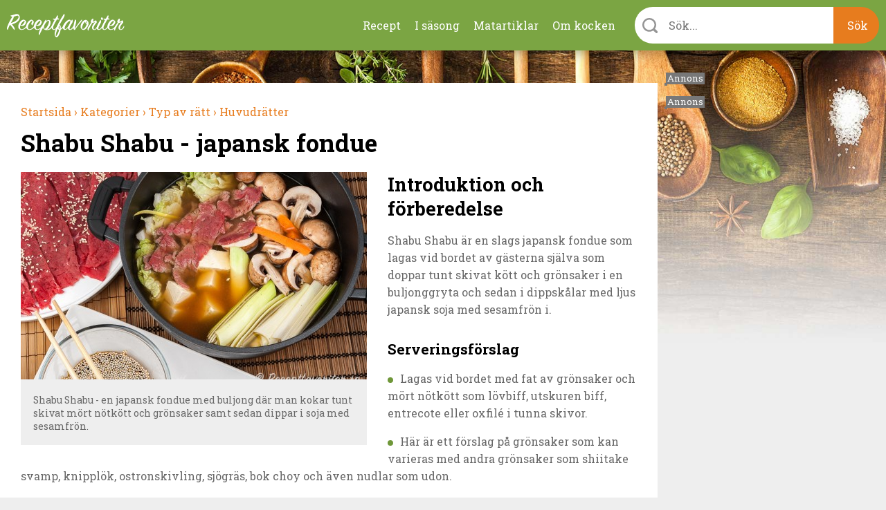

--- FILE ---
content_type: text/html; charset=utf-8
request_url: https://receptfavoriter.se/recept/shabu-shabu-en-slags-japansk-fondue.html
body_size: 13236
content:
<!DOCTYPE html>
<html class="no-js" lang="sv" dir="ltr">

<head>
<link rel="preconnect" href="https://receptfavoriter.se">
<link rel="preconnect" href="https://www.google-analytics.com">
<link rel="preconnect" href="https://fonts.gstatic.com">

  <meta charset="UTF-8"/><meta name=Accept-Language content=sv />
<script type="application/json" class="rf-json">{"ad_spots":{"desktop_mpu_1":{"classes":["desktop","mpu","tablet_portrait","tablet_landscape"],"lazy":"0","code":"\u003Cdiv id=\u0027gt_mpu_480x280\u0027\u003E\r\n  \u003Cscript\u003E\r\n     rf_load_ad(\u0027gt_mpu_480x280\u0027);\r\n  \u003C\/script\u003E\r\n\u003C\/div\u003E"},"desktop_outsider_1":{"classes":["desktop-outsider","desktop"],"lazy":"1","code":"\u003Cdiv id=\u0027gt_tws_1\u0027\u003E\r\n  \u003Cscript\u003E\r\n     rf_load_ad(\u0027gt_tws_1\u0027);\r\n  \u003C\/script\u003E\r\n\u003C\/div\u003E"},"desktop_outsider_2":{"classes":["desktop-outsider","desktop","sticky"],"lazy":"1","code":"\u003Cdiv id=\u0027gt_tws_2\u0027\u003E\r\n  \u003Cscript\u003E\r\n    rf_load_ad(\u0027gt_tws_2\u0027);\r\n  \u003C\/script\u003E\r\n\u003C\/div\u003E"},"tablet_outsider_1":{"classes":["tablet","tablet_portrait","tablet_landscape"],"lazy":"1","code":"\u003Cdiv id=\u0027gt_outsider_tablet_1\u0027\u003E\r\n  \u003Cscript\u003E\r\n     rf_load_ad(\u0027gt_outsider_tablet_1\u0027);\r\n  \u003C\/script\u003E\r\n\u003C\/div\u003E"},"tablet_outsider_2":{"classes":["tablet","tablet_portrait","tablet_landscape","sticky"],"lazy":"1","code":"\u003Cdiv id=\u0027gt_outsider_tablet_2\u0027\u003E\r\n  \u003Cscript\u003E\r\n    rf_load_ad(\u0027gt_outsider_tablet_2\u0027);\r\n  \u003C\/script\u003E\r\n\u003C\/div\u003E"},"mobile_1":{"classes":["mobile"],"lazy":"1","code":"\u003Cdiv id=\u0027gt_mobile_1\u0027\u003E\r\n  \u003Cscript\u003E\r\n    rf_load_ad(\u0027gt_mobile_1\u0027);\r\n  \u003C\/script\u003E\r\n\u003C\/div\u003E"},"mobile_2":{"classes":["mobile"],"lazy":"1","code":"\u003Cdiv id=\u0027gt_mobile_2\u0027\u003E\r\n  \u003Cscript\u003E\r\n    rf_load_ad(\u0027gt_mobile_2\u0027);\r\n  \u003C\/script\u003E\r\n\u003C\/div\u003E"},"mobile_3":{"classes":["mobile"],"lazy":"1","code":"\u003Cdiv id=\u0027gt_mobile_3\u0027\u003E\r\n  \u003Cscript\u003E\r\n     rf_load_ad(\u0027gt_mobile_3\u0027);\r\n  \u003C\/script\u003E\r\n\u003C\/div\u003E"},"mobile_4":{"classes":["mobile"],"lazy":"1","code":"\u003Cdiv id=\u0027gt_mobile_4\u0027\u003E\r\n  \u003Cscript\u003E\r\n     rf_load_ad(\u0027gt_mobile_4\u0027);\r\n  \u003C\/script\u003E\r\n\u003C\/div\u003E"}}}</script><meta property="og:title" content="Shabu Shabu - japansk fondue"/>
<meta property="og:url" content="https://receptfavoriter.se/recept/shabu-shabu-en-slags-japansk-fondue.html"/>
<meta property="og:image" content="https://receptfavoriter.se/sites/default/files/styles/teaser/public/shabu_shabu_japansk_fondue_1060.jpg"/>
<meta name="description" content="Shabu Shabu är en slags japansk fondue. En sällskapsrätt som lagas vid bordet av gästerna själva som doppar tunt skivat kött och grönsaker i en buljonggryta och sedan i dippskålar med ljus japansk soja."/>

<meta name="generator" content="Drupal 7 (https://www.drupal.org)"/>
<link rel="canonical" href="https://receptfavoriter.se/recept/shabu-shabu-en-slags-japansk-fondue.html"/>
  <script>(function(H){H.className=H.className.replace(/\bno-js\b/,'js')})(document.documentElement)</script>

<!-- InMobi Choice. Consent Manager Tag v3.0 (for TCF 2.2) -->
<script type="text/javascript" async=true>(function(){var host=window.location.hostname;var element=document.createElement('script');var firstScript=document.getElementsByTagName('script')[0];var url='https://cmp.inmobi.com'.concat('/choice/','YmfeFhYRcxQ-E','/',host,'/choice.js?tag_version=V3');var uspTries=0;var uspTriesLimit=3;element.async=true;element.type='text/javascript';element.src=url;firstScript.parentNode.insertBefore(element,firstScript);function makeStub(){var TCF_LOCATOR_NAME='__tcfapiLocator';var queue=[];var win=window;var cmpFrame;function addFrame(){var doc=win.document;var otherCMP=!!(win.frames[TCF_LOCATOR_NAME]);if(!otherCMP){if(doc.body){var iframe=doc.createElement('iframe');iframe.style.cssText='display:none';iframe.name=TCF_LOCATOR_NAME;doc.body.appendChild(iframe);}else{setTimeout(addFrame,5);}}return!otherCMP;}function tcfAPIHandler(){var gdprApplies;var args=arguments;if(!args.length){return queue;}else if(args[0]==='setGdprApplies'){if(args.length>3&&args[2]===2&&typeof args[3]==='boolean'){gdprApplies=args[3];if(typeof args[2]==='function'){args[2]('set',true);}}}else if(args[0]==='ping'){var retr={gdprApplies:gdprApplies,cmpLoaded:false,cmpStatus:'stub'};if(typeof args[2]==='function'){args[2](retr);}}else{if(args[0]==='init'&&typeof args[3]==='object'){args[3]=Object.assign(args[3],{tag_version:'V3'});}queue.push(args);}}function postMessageEventHandler(event){var msgIsString=typeof event.data==='string';var json={};try{if(msgIsString){json=JSON.parse(event.data);}else{json=event.data;}}catch(ignore){}var payload=json.__tcfapiCall;if(payload){window.__tcfapi(payload.command,payload.version,function(retValue,success){var returnMsg={__tcfapiReturn:{returnValue:retValue,success:success,callId:payload.callId}};if(msgIsString){returnMsg=JSON.stringify(returnMsg);}if(event&&event.source&&event.source.postMessage){event.source.postMessage(returnMsg,'*');}},payload.parameter);}}while(win){try{if(win.frames[TCF_LOCATOR_NAME]){cmpFrame=win;break;}}catch(ignore){}if(win===window.top){break;}win=win.parent;}if(!cmpFrame){addFrame();win.__tcfapi=tcfAPIHandler;win.addEventListener('message',postMessageEventHandler,false);}};makeStub();var uspStubFunction=function(){var arg=arguments;if(typeof window.__uspapi!==uspStubFunction){setTimeout(function(){if(typeof window.__uspapi!=='undefined'){window.__uspapi.apply(window.__uspapi,arg);}},500);}};var checkIfUspIsReady=function(){uspTries++;if(window.__uspapi===uspStubFunction&&uspTries<uspTriesLimit){console.warn('USP is not accessible');}else{clearInterval(uspInterval);}};if(typeof window.__uspapi==='undefined'){window.__uspapi=uspStubFunction;var uspInterval=setInterval(checkIfUspIsReady,6000);}})();</script>
<!-- End InMobi Choice. Consent Manager Tag v3.0 (for TCF 2.2) -->
  <script async src="https://fundingchoicesmessages.google.com/i/pub-7121338106453776?ers=1" nonce="Fy5YuBkii76Ccn-QNJsYzg"></script>
  <script async nonce="Fy5YuBkii76Ccn-QNJsYzg">(function(){function signalGooglefcPresent(){if(!window.frames['googlefcPresent']){if(document.body){const iframe=document.createElement('iframe');iframe.style='width: 0; height: 0; border: none; z-index: -1000; left: -1000px; top: -1000px;';iframe.style.display='none';iframe.name='googlefcPresent';document.body.appendChild(iframe);}else{setTimeout(signalGooglefcPresent,0);}}}signalGooglefcPresent();})();</script>

  <title>Shabu Shabu - japansk fondue</title>
  <meta name="viewport" content="width=device-width, initial-scale=1.0, minimum-scale=1.0">

  <link rel="apple-touch-icon" sizes="57x57" href="/sites/all/themes/receptfavoriter/img/favicons/xapple-touch-icon-57x57.png.pagespeed.ic.neCH5pJB9c.webp">
  <link rel="apple-touch-icon" sizes="60x60" href="/sites/all/themes/receptfavoriter/img/favicons/xapple-touch-icon-60x60.png.pagespeed.ic.wTaHRCGqey.webp">
  <link rel="apple-touch-icon" sizes="72x72" href="/sites/all/themes/receptfavoriter/img/favicons/xapple-touch-icon-72x72.png.pagespeed.ic.6tA0h3RUHS.webp">
  <link rel="apple-touch-icon" sizes="76x76" href="/sites/all/themes/receptfavoriter/img/favicons/xapple-touch-icon-76x76.png.pagespeed.ic.nbUCeu__rC.webp">
  <link rel="apple-touch-icon" sizes="114x114" href="/sites/all/themes/receptfavoriter/img/favicons/xapple-touch-icon-114x114.png.pagespeed.ic.871ae3idJX.webp">
  <link rel="apple-touch-icon" sizes="120x120" href="/sites/all/themes/receptfavoriter/img/favicons/xapple-touch-icon-120x120.png.pagespeed.ic.A8wULiLUDu.webp">
  <link rel="apple-touch-icon" sizes="144x144" href="/sites/all/themes/receptfavoriter/img/favicons/xapple-touch-icon-144x144.png.pagespeed.ic.qoXvE26pfU.webp">
  <link rel="apple-touch-icon" sizes="152x152" href="/sites/all/themes/receptfavoriter/img/favicons/xapple-touch-icon-152x152.png.pagespeed.ic.3rh4VkLxm0.webp">
  <link rel="apple-touch-icon" sizes="180x180" href="/sites/all/themes/receptfavoriter/img/favicons/xapple-touch-icon-180x180.png.pagespeed.ic.KkGDWRsaU5.webp">
  <link rel="icon" type="image/png" href="/sites/all/themes/receptfavoriter/img/favicons/xfavicon-32x32.png.pagespeed.ic.O6GOobwrZv.webp" sizes="32x32">
  <link rel="icon" type="image/png" href="/sites/all/themes/receptfavoriter/img/favicons/xfavicon-194x194.png.pagespeed.ic.FVW5YJKu8j.webp" sizes="194x194">
  <link rel="icon" type="image/png" href="/sites/all/themes/receptfavoriter/img/favicons/xandroid-chrome-192x192.png.pagespeed.ic.p9l_aXwPpZ.webp" sizes="192x192">
  <link rel="icon" type="image/png" href="/sites/all/themes/receptfavoriter/img/favicons/xfavicon-16x16.png.pagespeed.ic.wOeI5mSdP8.webp" sizes="16x16">
  <link rel="manifest" href="/sites/all/themes/receptfavoriter/img/favicons/manifest.json">
  <link rel="mask-icon" href="/sites/all/themes/receptfavoriter/img/favicons/safari-pinned-tab.svg" color="#7ba543">
  <meta name="msapplication-TileColor" content="#7ba543">
  <meta name="msapplication-TileImage" content="/sites/all/themes/receptfavoriter/img/favicons/mstile-144x144.png">
  <meta name="theme-color" content="#ffffff">
  <meta property="fb:app_id" content="1292113204231209"/>

  <script>var adUnitsDesktop=[{code:'gt_tws_1',mediaTypes:{banner:{sizes:[[300,250],[160,600],[300,600]]}},bids:[{bidder:'keymobile',params:{adxDomain:'adx.adform.net',mid:'1442193'}},{bidder:'concept_adform',params:{adxDomain:'adx.adform.net',mid:'627928'}},{bidder:'livewrapped',params:{publisherId:'1657d4ee-95d2-4b44-a751-7c26871259fb',adUnitName:'receptfavoriter_tws1'}}]},{code:'gt_tws_2',mediaTypes:{banner:{sizes:[[300,250],[160,600],[300,600]]}},bids:[{bidder:'keymobile',params:{adxDomain:'adx.adform.net',mid:'1442194'}},{bidder:'concept_adform',params:{adxDomain:'adx.adform.net',mid:'630643'}},{bidder:'livewrapped',params:{publisherId:'1657d4ee-95d2-4b44-a751-7c26871259fb',adUnitName:'receptfavoriter_tws2'}}]},{code:'gt_mpu_480x280',mediaTypes:{banner:{sizes:[[320,250]]}},bids:[{bidder:'keymobile',params:{adxDomain:'adx.adform.net',mid:'1442199'}},{bidder:'concept_adform',params:{adxDomain:'adx.adform.net',mid:'630644'}},{bidder:'livewrapped',params:{publisherId:'1657d4ee-95d2-4b44-a751-7c26871259fb',adUnitName:'receptfavoriter_tws-mpu'}}]}];var adUnitsTablet=[{code:'gt_outsider_tablet_1',mediaTypes:{banner:{sizes:[[160,600]]}},bids:[{bidder:'keymobile',params:{adxDomain:'adx.adform.net',mid:'1442193'}},{bidder:'concept_adform',params:{adxDomain:'adx.adform.net',mid:'630646'}},{bidder:'livewrapped',params:{publisherId:'1657d4ee-95d2-4b44-a751-7c26871259fb',adUnitName:'receptfavoriter_tws-tablet1'}}]},{code:'gt_outsider_tablet_2',mediaTypes:{banner:{sizes:[[160,600]]}},bids:[{bidder:'keymobile',params:{adxDomain:'adx.adform.net',mid:'1442194'}},{bidder:'concept_adform',params:{adxDomain:'adx.adform.net',mid:'630647'}},{bidder:'livewrapped',params:{publisherId:'1657d4ee-95d2-4b44-a751-7c26871259fb',adUnitName:'receptfavoriter_tws-tablet2'}}]},{code:'gt_mpu_480x280',mediaTypes:{banner:{sizes:[[320,250]]}},bids:[{bidder:'keymobile',params:{adxDomain:'adx.adform.net',mid:'1442199'}},{bidder:'concept_adform',params:{adxDomain:'adx.adform.net',mid:'630645'}},{bidder:'livewrapped',params:{publisherId:'1657d4ee-95d2-4b44-a751-7c26871259fb',adUnitName:'receptfavoriter_tws-tablet3'}}]}];var adUnitsMobile=[{code:'gt_mobile_1',mediaTypes:{banner:{sizes:[[300,250],[320,320]]}},bids:[{bidder:'keymobile',params:{adxDomain:'adx.adform.net',mid:'258978'}},{bidder:'keymobilepub',params:{publisherId:'158969',adSlot:'2691758'}},{bidder:'concept_adform',params:{adxDomain:'adx.adform.net',mid:'627929'}},{bidder:'livewrapped',params:{publisherId:'1657d4ee-95d2-4b44-a751-7c26871259fb',adUnitName:'receptfavoriter_mobile1'}}]},{code:'gt_mobile_2',mediaTypes:{banner:{sizes:[[300,250],[320,320]]}},bids:[{bidder:'keymobile',params:{adxDomain:'adx.adform.net',mid:'258979'}},{bidder:'keymobilepub',params:{publisherId:'158969',adSlot:'2691759'}},{bidder:'concept_adform',params:{adxDomain:'adx.adform.net',mid:'630640'}},{bidder:'livewrapped',params:{publisherId:'1657d4ee-95d2-4b44-a751-7c26871259fb',adUnitName:'receptfavoriter_mobile2'}}]},{code:'gt_mobile_3',mediaTypes:{banner:{sizes:[[300,250],[320,320]]}},bids:[{bidder:'keymobile',params:{adxDomain:'adx.adform.net',mid:'508021'}},{bidder:'keymobilepub',params:{publisherId:'158969',adSlot:'2691760'}},{bidder:'concept_adform',params:{adxDomain:'adx.adform.net',mid:'630642'}},{bidder:'livewrapped',params:{publisherId:'1657d4ee-95d2-4b44-a751-7c26871259fb',adUnitName:'receptfavoriter_mobile3'}}]},{code:'gt_mobile_4',mediaTypes:{banner:{sizes:[[300,250],[320,320]]}},bids:[{bidder:'keymobile',params:{adxDomain:'adx.adform.net',mid:'508026'}},{bidder:'keymobilepub',params:{publisherId:'158969',adSlot:'2691761'}},{bidder:'concept_adform',params:{adxDomain:'adx.adform.net',mid:'630641'}},{bidder:'livewrapped',params:{publisherId:'1657d4ee-95d2-4b44-a751-7c26871259fb',adUnitName:'receptfavoriter_mobile4'}}]}];var pbjs=pbjs||{};pbjs.que=pbjs.que||[];pbjs.bidderSettings={keymobile:{alias:'adform',storageAllowed:true,bidCpmAdjustment:function(bidCpm){return(bidCpm*9.2)*0.56;}},keymobilepub:{alias:'pubmatic',storageAllowed:true,bidCpmAdjustment:function(bidCpm){return(bidCpm*9.2)*0.56;}},keymobile_magnite:{alias:'rubicon',storageAllowed:true,bidCpmAdjustment:function(bidCpm){return(bidCpm*9.2)*0.56;}},rubicon:{storageAllowed:true,bidCpmAdjustment:function(bidCpm){return(bidCpm*9.2)*0.8;}},concept_adform:{alias:'adform',storageAllowed:true,bidCpmAdjustment:function(bidCpm){return(bidCpm*9.2)*0.7;}},concept_magnite:{alias:'rubicon',storageAllowed:true,bidCpmAdjustment:function(bidCpm){return(bidCpm*9.2)*0.7;}},livewrapped:{storageAllowed:true,bidCpmAdjustment:function(bidCpm){return(bidCpm*9.2)*0.71;}}};var customGranularity={"buckets":[{"min":0,"max":10,"increment":0.10},{"min":10,"max":50,"increment":0.20},{"min":50,"max":100,"increment":0.50},{"min":100,"max":500,"increment":10.00},{"min":500,"max":950,"increment":50.00}]};pbjs.que.push(function(){pbjs.aliasBidder('pubmatic','keymobilepub',{useBaseGvlid:true});pbjs.aliasBidder('adform','keymobile',{useBaseGvlid:true});pbjs.aliasBidder('adform','concept_adform',{useBaseGvlid:true});pbjs.setConfig({consentManagement:{cmpApi:'iab',timeout:3000,allowAuctionWithoutConsent:false},priceGranularity:customGranularity,});pbjs.setBidderConfig({"bidders":['keymobilepub'],"config":{"schain":{"validation":"strict","config":{"ver":"1.0","complete":1,"nodes":[{"asi":"keymobile.se","sid":"1029001","hp":1}]}}}});pbjs.setBidderConfig({"bidders":['keymobile'],"config":{"schain":{"validation":"strict","config":{"ver":"1.0","complete":1,"nodes":[{"asi":"keymobile.se","sid":"1029001","hp":1}]}}}});pbjs.setBidderConfig({"bidders":['concept_adform'],"config":{"schain":{"validation":"strict","config":{"ver":"1.0","complete":1,"nodes":[{"asi":"concept.dk","sid":"C-00246","hp":1}]}}}});});</script>



<script>var PREBID_TIMEOUT=700;var googletag=googletag||{};googletag.cmd=googletag.cmd||[];googletag.cmd.push(function(){googletag.pubads().disableInitialLoad();});var loadedBanners={};var iOS=/iPad|iPhone|iPod|Android|Mobile|webOS|Blackberry/.test(navigator.userAgent)&&!window.MSStream;var windowWidth=(iOS)?screen.width:window.innerWidth;var mode='DESKTOP';if(windowWidth<=1024)mode='TABLET';if(windowWidth<=767)mode='MOBILE';window.rf_mode=mode;pbjs.que.push(function(){switch(mode){case'DESKTOP':pbjs.addAdUnits(adUnitsDesktop);break;case'TABLET':pbjs.addAdUnits(adUnitsTablet);break;default:pbjs.addAdUnits(adUnitsMobile);break;}});function sendAdserverRequest(){if(pbjs.adserverRequestSent)return;pbjs.adserverRequestSent=true;googletag.cmd.push(function(){pbjs.que.push(function(){pbjs.setTargetingForGPTAsync();googletag.pubads().refresh();});});}function rf_load_ad(id){if(loadedBanners.hasOwnProperty(id))return;if(googleLazyLoads.hasOwnProperty(id)&&pbjsLazyloads.hasOwnProperty(id)){googletag.cmd.push(function(){var slot=googletag.defineSlot(googleLazyLoads[id].id,googleLazyLoads[id].sizes,id).addService(googletag.pubads());pbjs.que.push(function(){pbjs.addAdUnits([pbjsLazyloads[id]]);pbjs.requestBids({timeout:PREBID_TIMEOUT,adUnitCodes:[id],bidsBackHandler:function(){pbjs.setTargetingForGPTAsync([id]);googletag.pubads().refresh([slot]);}});});});}else{googletag.cmd.push(function(){googletag.display(id);});}loadedBanners[id]=true;}(function(){var gads=document.createElement('script');gads.async=true;gads.type='text/javascript';var useSSL='https:'==document.location.protocol;gads.src=(useSSL?'https:':'http:')+'//pagead2.googlesyndication.com/tag/js/gpt.js';var node=document.getElementsByTagName('script')[0];node.parentNode.insertBefore(gads,node);})();var googletag=googletag||{cmd:[]};var googleLazyLoads={};googletag.cmd.push(function(){if(window.rf_mode==='DESKTOP'){googletag.defineSlot('/284521618/TWS_1_250x360',[[320,320],[300,250],[320,250],[300,600],[160,600]],'gt_tws_1').addService(googletag.pubads());googletag.defineSlot('/284521618/TWS_2_250x360',[[320,320],[300,250],[320,250],[300,600],[160,600]],'gt_tws_2').addService(googletag.pubads());googletag.defineSlot('/284521618/MPU_480x280_1',[[320,320],[300,250],[320,250]],'gt_mpu_480x280').addService(googletag.pubads());}if(window.rf_mode==='TABLET'){googletag.defineSlot('/284521618/Outsider_tablet_1',[[160,600]],'gt_outsider_tablet_1').addService(googletag.pubads());googletag.defineSlot('/284521618/Outsider_tablet_2',[[160,600]],'gt_outsider_tablet_2').addService(googletag.pubads());googletag.defineSlot('/284521618/MPU_480x280_1',[[320,320],[300,250],[320,250]],'gt_mpu_480x280').addService(googletag.pubads());}if(window.rf_mode==='MOBILE'){googletag.defineSlot('/284521618/Mobile_1_320x320',[[300,250],[320,320]],'gt_mobile_1').addService(googletag.pubads());googletag.defineSlot('/284521618/Mobile_2_320x320',[[300,250],[320,320]],'gt_mobile_2').addService(googletag.pubads());googletag.defineSlot('/284521618/Mobile_3_320x320',[[300,250],[320,320]],'gt_mobile_3').addService(googletag.pubads());googletag.defineSlot('/284521618/Mobile_4_320x320',[[300,250],[320,320]],'gt_mobile_4').addService(googletag.pubads());}googletag.pubads().collapseEmptyDivs();googletag.pubads().enableSingleRequest();googletag.enableServices();});window.__tcfapi('addEventListener',2,function(tcData,listenerSuccess){if(listenerSuccess){if(tcData.eventStatus==='useractioncomplete'||tcData.eventStatus==='tcloaded'){if(!tcData.gdprApplies){pbjs.que.push(function(){pbjs.requestBids({bidsBackHandler:sendAdserverRequest});});setTimeout(function(){sendAdserverRequest();},PREBID_TIMEOUT);return;}if((tcData.vendor.consents[755]||tcData.vendor.legitimateInterests[755])&&(tcData.purpose.consents[1]&&tcData.purpose.consents[3]&&tcData.purpose.consents[4]&&tcData.purpose.legitimateInterests[2]&&tcData.purpose.legitimateInterests[7]&&tcData.purpose.legitimateInterests[9]&&tcData.purpose.legitimateInterests[10])){googletag.cmd.push(function(){googletag.pubads().setPrivacySettings({nonPersonalizedAds:false});pbjs.que.push(function(){pbjs.requestBids({bidsBackHandler:sendAdserverRequest});});setTimeout(function(){sendAdserverRequest();},PREBID_TIMEOUT);});return;}googletag.cmd.push(function(){googletag.pubads().setPrivacySettings({nonPersonalizedAds:true});pbjs.que.push(function(){pbjs.requestBids({bidsBackHandler:sendAdserverRequest});});setTimeout(function(){sendAdserverRequest();},PREBID_TIMEOUT);});}}});</script>

  <link type="text/css" rel="stylesheet" href="https://receptfavoriter.se/sites/default/files/css/css_lQaZfjVpwP_oGNqdtWCSpJT1EMqXdMiU84ekLLxQnc4.css+css_NPI-JQruEpY5_8Gtin28uCXdIolPWAQ1lNA3-7tU0kA.css+css_wy3U31cYUVouzl7kdZZ7pcMlQ5v-m3vpKS6CRxBnNVE.css.pagespeed.cc.DLWpT6zBnu.css" media="all"/>



  <link media="print" onload="this.onload=null;this.removeAttribute('media');" href="https://fonts.googleapis.com/css2?family=Roboto+Slab:wght@300;400;700&display=swap" rel="stylesheet">
  <script async fetchpriority="low" src='https://macro.adnami.io/macro/spec/adsm.macro.f1befe16-f777-42a8-831d-78ba5ad8c670.js'></script>
<script>var adsmtag=adsmtag||{};adsmtag.cmd=adsmtag.cmd||[];</script>
<script>(function(i,s,o,g,r,a,m){i['GoogleAnalyticsObject']=r;i[r]=i[r]||function(){(i[r].q=i[r].q||[]).push(arguments)},i[r].l=1*new Date();a=s.createElement(o),m=s.getElementsByTagName(o)[0];a.async=1;a.src=g;m.parentNode.insertBefore(a,m)})(window,document,'script','https://www.google-analytics.com/analytics.js','ga');ga('create','UA-235034-11','auto');ga('send','pageview');</script>
  <!-- Global site tag (gtag.js) - Google Analytics -->
  <script async fetchpriority="low" src="https://www.googletagmanager.com/gtag/js?id=G-2HC20J93BZ"></script>
<script>window.dataLayer=window.dataLayer||[];function gtag(){dataLayer.push(arguments);}gtag('js',new Date());gtag('config','G-2HC20J93BZ');</script>
<script async src="/sites/all/themes/receptfavoriter/js/prebid9.21.0.js.pagespeed.ce.CE3QwCjMd-.js"></script>
</head>

<body class="html not-front not-logged-in no-sidebars page-node page-node- page-node-11624 node-type-recipe">
    <div class="site" style="background-image:url(https://receptfavoriter.se/sites/default/files/topbg_3_kryddor_vinter.jpg);">
  <div class="header-upper">
    <div class="header-container">
              <a class="site-name" href="/" title="Receptfavoriter startsida" rel="home">
          <img src="/sites/all/themes/receptfavoriter/img/logo/180x31xreceptfavoriter-669.png.pagespeed.ic.hCkXQ4QVZP.webp" width="180" height="31" alt="Receptfavoriter"/>
        </a>
            <ul class="menu"><li class="first leaf"><a href="/kategorier" title="Recept indelade i kategorier">Recept</a></li>
<li class="leaf"><a href="/i-sasong" title="I säsong">I säsong</a></li>
<li class="leaf"><a href="/matartiklar" title="Artiklar om mat och dryck">Matartiklar</a></li>
<li class="last leaf"><a href="/om" title="Om kocken">Om kocken</a></li>
</ul>      <div class="instant-search">
        <div class="instant-search--bar">
          <form>
            <div class="instant-search--bar-input-wrapper">
              <label class="instant-search--bar-input-label" for="instant-search--bar-input"></label>
              <input id="instant-search--bar-input" class="instant-search--bar-input" placeholder="Sök..." type="text" autocomplete="off" autocorrect="off" autocapitalize="off"/>
            
            </div>
            <input class="instant-search--bar-btn" type="submit" value="Sök"/>
          </form>
        </div>
      </div>
    </div>
    <div id="extended-menu--wrapper" class="extended-menu--wrapper">
      <div class="header-container instant-search">
        <div class="instant-search--progress-bar" id="instant-search--progress-bar">
          <span class="instant-search--progress-bar-text"></span>
          <a href="#" class="extended-menu--close-button"></a>
        </div>
        <div class="instant-search--result-wrapper" id="instant-search--result-wrapper">
          
          <div class="instant-search--result-recipes">
            <span class="header-2">Recept</span>
            <div class="instant-search--result-recipes-columns">
              <div class="instant-search--result-list column-1">
              </div>
              <div class="instant-search--result-list column-2">
              </div>
            </div>
          </div>

          <div class="instant-search--result-secondary-matches">

            <div class="instant-search--result-articles">
              <span class="header-2">Artiklar</span>
              <div class="instant-search--result-list">
              </div>
            </div>

            <div class="instant-search--result-categories">
              <span class="header-2">Kategorier</span>
              <div class="instant-search--result-list">
              </div>
            </div>

          </div>

        </div>
      </div>

      <div class="header-container extended-menu--footer">
        <div class="tips">
          <div class="legible"><p>Förutom att söka på recept och maträtter kan du kombinera sökord&nbsp;som lättlagat, snabblagat, en eller flera råvaror, tillfälle, tillagningsmetod, vegetariskt, vegan med mera.</p></div>
        </div>
        <div class="contact-the-chef">
          <div class="legible"><p><span class="header-3">Sätt betyg, dela och kommentera gärna</span></p><p>Under varje recept är du välkommen att sätta ett&nbsp;betyg i form av stjärnor. Är du inloggad på Facebook kan du dela receptet, lämna en kommentar eller en&nbsp;fråga - så svarar jag så snabbt jag kan. Tack för att du lämnar feedback - det uppskattas.&nbsp;</p></div>
        </div>
      </div>
    </div>
  </div>

<div class="main-content" style="background-image:url(https://receptfavoriter.se/sites/default/files/bottombg_2_kryddor_vinter.jpg);">
  <div class="center clearfix">

    <div class="primary-content">
      
      <div itemscope itemtype="http://schema.org/Recipe">
      <ol class="breadcrumbs box" vocab="http://schema.org/" typeof="BreadcrumbList">
      
        <li property="itemListElement" typeof="ListItem">
          <meta property="position" content="1">
          <a property="item" typeof="WebPage" href="https://receptfavoriter.se/">
            <span property="name">Startsida</span>
            <meta property="position" content="1">
                          ›
                      </a>
        </li>
        
        <li property="itemListElement" typeof="ListItem">
          <meta property="position" content="2">
          <a property="item" typeof="WebPage" href="https://receptfavoriter.se/kategorier">
            <span property="name">Kategorier</span>
            <meta property="position" content="2">
                          ›
                      </a>
        </li>
        
        <li property="itemListElement" typeof="ListItem">
          <meta property="position" content="3">
          <a property="item" typeof="WebPage" href="https://receptfavoriter.se/kategorier/typ-av-ratt">
            <span property="name">Typ av rätt</span>
            <meta property="position" content="3">
                          ›
                      </a>
        </li>
        
        <li property="itemListElement" typeof="ListItem">
          <meta property="position" content="4">
          <a property="item" typeof="WebPage" href="https://receptfavoriter.se/recept/huvudratter">
            <span property="name">Huvudrätter</span>
            <meta property="position" content="4">
                      </a>
        </li>
            </ol>
    <div class="node node-recipe box recipe-main-box">
    <div class="recipe-title box">
      <h1 class="header-1" itemprop="name">Shabu Shabu - japansk fondue</h1>
    </div>


    <div class="recipe-description clearfix">
              <div class="recipe-slideshow slideshow ">
            <a class="image-caption-wrap" target="_blank" href="https://receptfavoriter.se/sites/default/files/shabu_shabu_japansk_fondue_1060.jpg" title="Shabu Shabu - en japansk fondue med buljong där man kokar tunt skivat mört nötkött och grönsaker samt sedan dippar i soja med sesamfrön. ">
    <img itemprop="image" width="1060" height="705" src="https://receptfavoriter.se/sites/default/files/styles/teaser/public/shabu_shabu_japansk_fondue_1060.jpg" alt="Shabu Shabu - en slags japansk fondue i gryta" class="">
    <div class="image-caption">Shabu Shabu - en japansk fondue med buljong där man kokar tunt skivat mört nötkött och grönsaker samt sedan dippar i soja med sesamfrön. </div>
    <meta itemprop="image" content="https://receptfavoriter.se/sites/default/files/styles/recipe_1x1/public/shabu_shabu_japansk_fondue_1060.jpg"/><meta itemprop="image" content="https://receptfavoriter.se/sites/default/files/styles/recipe_4x3/public/shabu_shabu_japansk_fondue_1060.jpg"/><meta itemprop="image" content="https://receptfavoriter.se/sites/default/files/styles/recipe_16x9/public/shabu_shabu_japansk_fondue_1060.jpg"/>
  </a>                  </div>
      <div id="mobile_1" class="ad mobile mobile_1"></div>            <h2 class="header-2">Introduktion och förberedelse</h2>
              <div class="legible">
          <div itemprop="description" style="margin-bottom:20px;">
            <p>Shabu Shabu är en slags japansk fondue som lagas vid bordet av gästerna själva som doppar tunt skivat kött och grönsaker i en buljonggryta och sedan i dippskålar med ljus japansk soja med sesamfrön i.</p>                           <h3>Serveringsförslag</h3>
<ul>
<li>Lagas vid bordet med fat av grönsaker och mört nötkött som lövbiff, utskuren biff, entrecote eller oxfilé i tunna skivor.</li>
<li>Här är ett förslag på grönsaker som kan varieras med andra grönsaker som shiitake svamp, knipplök, ostronskivling, sjögräs, bok choy och även nudlar som udon.</li>
<li>Serveras med <a href="/recept/koka-sushiris.html">japanskt ris</a>. Riset sparas ofta till sist på måltiden för att fylla upp magen.</li>
</ul>
<p>Kan ätas med pinnar eller vanliga bestick samt fonduegafflar.</p>
<p>Koka gärna egen <a href="/recept/kycklingbuljong-hoensbuljong-kycklingfond-hoensfond.html">kycklingbuljong </a>att ha till fonduen.</p>
<p>Ett tips är att frysa köttet så pass att det går att skiva - då är det lättare att skiva det riktigt tunt med en vass kniv.</p>
<h3>Att dricka till</h3>
<p>Ljus kall japansk lageröl som Kirin eller grönt te och ljummen sake är gott att dricka till fonduen.</p>
<p>
<div class="media media-element-container media-default align-none"><img alt="Shabu Shabu uppdukad med tillbehör" title="Shabu Shabu uppdukad med tillbehör" class="media-element file-default" data-delta="1" src="https://receptfavoriter.se/sites/default/files/shabu_shabu_japansk_fondue_tillbehor_1060.jpg" width="1060" height="705"/><br/>
<div class="image-caption">
  Shabu Shabu uppdukad med tillbehör - gott i är tunt skivad entrecote, tofu, purjolök, skogschampinjon samt salladskål. Koka i buljongen och dippa i ljus japansk soja med sesamfrön. En slags japansk fondue som jag här gjort min variant på. </div>
</div>
</p>
                      </div>
        </div>


              </div>
  </div>

  <div class="box guarantee-skyscraper">
          <div class="recipe-details columns-onethird clearfix">
        <div class="recipe-ingredients-meta">
                      <div class="recipe-portions box box-small box-grey legible">
                              <meta itemprop="recipeYield" content="4"/>
                <h3 class="header-4">4 portioner Shabu Shabu</h3>
                            <ul>
                <li>Förberedelse: <meta itemprop="prepTime" content="PT20M">20 min </li>
                <li>Tillagning: <meta itemprop="cookTime" content="PT20M">20 min </li>
                <li>Klart på: <meta itemprop="totalTime" content="PT40M">40 min </li>
              </ul>
            </div>
                    <div id="mobile_2_placement"></div>
                      <div id="mobile_2" class="ad-center-mobile ad mobile mobile_2 in-content"></div>
                                <div class="recipe-ingredients legible">
              <h2 class="color-highlight" id="ingredienser">Ingredienser</h2>
              <ul>
      <li itemprop="recipeIngredient">500 g mört nötkött som lövbiff, utskuren biff, entrecote eller oxfilé i tunna skivor</li>
      <li itemprop="recipeIngredient">2 morötter</li>
      <li itemprop="recipeIngredient">1 huvud salladskål eller späd vitkål, sommarkål, grönkål eller spetskål</li>
      <li itemprop="recipeIngredient">200 gram färska champinjoner eller skogschampinjoner</li>
      <li itemprop="recipeIngredient">150 gram tofu</li>
      <li itemprop="recipeIngredient">1 purjolök eller 4 knipplökar</li>
      <li itemprop="recipeIngredient">2 msk koncentrerad kycklingfond eller 2 kycklingbuljongtärningar </li>
      <li itemprop="recipeIngredient">1,5 liter vatten (eller 1,5 liter riktig kycklingbuljong)</li>
      <li itemprop="recipeIngredient">1 dl sake eller vitt vin</li>
      <li itemprop="recipeIngredient">1 tsk salt</li>
      <li itemprop="recipeIngredient">4 msk ljus japansk soja</li>
      <li itemprop="recipeIngredient">Tillbehör: 2 dl ljus japansk soja</li>
      <li itemprop="recipeIngredient">4 tsk sesamfrön</li>
      <li itemprop="recipeIngredient">4 port japanskt kokt ris</li>
  </ul>            </div>
                                <div id="mobile_3" id="mobile_3_placement" class="ad-center-mobile ad mobile mobile_3 in-content"></div>
                  </div>

                  <div class="recipe-preparation legible">
            <h2 class="color-highlight" id="tillagning">Tillagning</h2>
            <ol itemprop="recipeInstructions" itemscope itemtype="http://schema.org/HowToSection">
  <meta itemprop="name" content="Tillagning"/>
      <li id="https://receptfavoriter.se/recept/shabu-shabu-en-slags-japansk-fondue.html#steg-1" itemprop="itemListElement" itemscope itemtype="http://schema.org/HowToStep">
      <meta itemprop="position" content="1"/>
      <meta itemprop="id"/>
      <meta itemprop="url" content="https://receptfavoriter.se/recept/shabu-shabu-en-slags-japansk-fondue.html#steg-1"/>
      <span itemprop="text">Börja med att koka japanskt klibbigt ris. </span>

          </li>
      <li id="https://receptfavoriter.se/recept/shabu-shabu-en-slags-japansk-fondue.html#steg-2" itemprop="itemListElement" itemscope itemtype="http://schema.org/HowToStep">
      <meta itemprop="position" content="2"/>
      <meta itemprop="id"/>
      <meta itemprop="url" content="https://receptfavoriter.se/recept/shabu-shabu-en-slags-japansk-fondue.html#steg-2"/>
      <span itemprop="text">Förbered ingredienserna till shabu shabun: Lövbiff: strimla köttet fint eller banka ut det tunt och skär i ex. 2-3 cm breda remsor. Mör biff eller oxfilé: skiva köttet så tunt du kan och skär i bitar lagom för en munsbit. </span>

          </li>
      <li id="https://receptfavoriter.se/recept/shabu-shabu-en-slags-japansk-fondue.html#steg-3" itemprop="itemListElement" itemscope itemtype="http://schema.org/HowToStep">
      <meta itemprop="position" content="3"/>
      <meta itemprop="id"/>
      <meta itemprop="url" content="https://receptfavoriter.se/recept/shabu-shabu-en-slags-japansk-fondue.html#steg-3"/>
      <span itemprop="text">Skala och skär morot i ca 4 cm stavar. </span>

          </li>
      <li id="https://receptfavoriter.se/recept/shabu-shabu-en-slags-japansk-fondue.html#steg-4" itemprop="itemListElement" itemscope itemtype="http://schema.org/HowToStep">
      <meta itemprop="position" content="4"/>
      <meta itemprop="id"/>
      <meta itemprop="url" content="https://receptfavoriter.se/recept/shabu-shabu-en-slags-japansk-fondue.html#steg-4"/>
      <span itemprop="text">Skär salladskål i grova bitar.</span>

          </li>
      <li id="https://receptfavoriter.se/recept/shabu-shabu-en-slags-japansk-fondue.html#steg-5" itemprop="itemListElement" itemscope itemtype="http://schema.org/HowToStep">
      <meta itemprop="position" content="5"/>
      <meta itemprop="id"/>
      <meta itemprop="url" content="https://receptfavoriter.se/recept/shabu-shabu-en-slags-japansk-fondue.html#steg-5"/>
      <span itemprop="text">Dela champinjoner på mitten. </span>

          </li>
      <li id="https://receptfavoriter.se/recept/shabu-shabu-en-slags-japansk-fondue.html#steg-6" itemprop="itemListElement" itemscope itemtype="http://schema.org/HowToStep">
      <meta itemprop="position" content="6"/>
      <meta itemprop="id"/>
      <meta itemprop="url" content="https://receptfavoriter.se/recept/shabu-shabu-en-slags-japansk-fondue.html#steg-6"/>
      <span itemprop="text">Skär purjolökarna i fingerlånga bitar, klyv på längden och skölj dem. </span>

          </li>
      <li id="https://receptfavoriter.se/recept/shabu-shabu-en-slags-japansk-fondue.html#steg-7" itemprop="itemListElement" itemscope itemtype="http://schema.org/HowToStep">
      <meta itemprop="position" content="7"/>
      <meta itemprop="id"/>
      <meta itemprop="url" content="https://receptfavoriter.se/recept/shabu-shabu-en-slags-japansk-fondue.html#steg-7"/>
      <span itemprop="text">Dela tofun i bitar. </span>

          </li>
      <li id="https://receptfavoriter.se/recept/shabu-shabu-en-slags-japansk-fondue.html#steg-8" itemprop="itemListElement" itemscope itemtype="http://schema.org/HowToStep">
      <meta itemprop="position" content="8"/>
      <meta itemprop="id"/>
      <meta itemprop="url" content="https://receptfavoriter.se/recept/shabu-shabu-en-slags-japansk-fondue.html#steg-8"/>
      <span itemprop="text">Lägg upp alla fina ingredienser i snygga små grupper på ett stort fat och ställ på bordet. </span>

          </li>
      <li id="https://receptfavoriter.se/recept/shabu-shabu-en-slags-japansk-fondue.html#steg-9" itemprop="itemListElement" itemscope itemtype="http://schema.org/HowToStep">
      <meta itemprop="position" content="9"/>
      <meta itemprop="id"/>
      <meta itemprop="url" content="https://receptfavoriter.se/recept/shabu-shabu-en-slags-japansk-fondue.html#steg-9"/>
      <span itemprop="text">Koka upp vatten och smaksätt med kycklingfond, sake eller vitt vin, lite ljus soja och salt. Misopasta tycker jag också är gott i. Häll i en fonduegryta eller annan valfri gryta. </span>

          </li>
      <li id="https://receptfavoriter.se/recept/shabu-shabu-en-slags-japansk-fondue.html#steg-10" itemprop="itemListElement" itemscope itemtype="http://schema.org/HowToStep">
      <meta itemprop="position" content="10"/>
      <meta itemprop="id"/>
      <meta itemprop="url" content="https://receptfavoriter.se/recept/shabu-shabu-en-slags-japansk-fondue.html#steg-10"/>
      <span itemprop="text">Rosta sesamfrön i torr stekpanna och fördela i fyra dippskålar i storlek som temuggar. Häll på ca 0,75 dl soja i varje. </span>

          </li>
      <li id="https://receptfavoriter.se/recept/shabu-shabu-en-slags-japansk-fondue.html#steg-11" itemprop="itemListElement" itemscope itemtype="http://schema.org/HowToStep">
      <meta itemprop="position" content="11"/>
      <meta itemprop="id"/>
      <meta itemprop="url" content="https://receptfavoriter.se/recept/shabu-shabu-en-slags-japansk-fondue.html#steg-11"/>
      <span itemprop="text">Ställ fram grytan med het buljong på bordet. En fonduegryta har ofta värmekälla under. Använder du en vanlig gryta så får du ha en värmekälla under, antingen det är värmeljus, spritlåga eller en liten elplatta.</span>

          </li>
      <li id="https://receptfavoriter.se/recept/shabu-shabu-en-slags-japansk-fondue.html#steg-12" itemprop="itemListElement" itemscope itemtype="http://schema.org/HowToStep">
      <meta itemprop="position" content="12"/>
      <meta itemprop="id"/>
      <meta itemprop="url" content="https://receptfavoriter.se/recept/shabu-shabu-en-slags-japansk-fondue.html#steg-12"/>
      <span itemprop="text">Sätt fram riset och små skålar till det.  </span>

          </li>
      <li id="https://receptfavoriter.se/recept/shabu-shabu-en-slags-japansk-fondue.html#steg-13" itemprop="itemListElement" itemscope itemtype="http://schema.org/HowToStep">
      <meta itemprop="position" content="13"/>
      <meta itemprop="id"/>
      <meta itemprop="url" content="https://receptfavoriter.se/recept/shabu-shabu-en-slags-japansk-fondue.html#steg-13"/>
      <span itemprop="text">Klart att äta. Tips är att fylla upp grytan med en ex. hälften av ingredienserna - först morot, salladskål, champinjoner, purjolök - låt koka någon minut - sedan tofu och sist kött. Låt koka ca 30 sekunder. Eller låt var och en doppa ner kött och grönsaker i buljongen. Kött och grönsaker doppas sedan i dipsåsen (sojan). Servera med riset bredvid. </span>

          </li>
  </ol>

    	<div id="mobile_4" class="ad-center-mobile ad mobile mobile_4"></div>
          </div>
              </div>
    </div>
        <div class="box">
    <div class="recipe-secondary clearfix">
      <div id="desktop_mpu_1" class="ad desktop tablet_portrait tablet_landscape mpu desktop_mpu_1"></div>
      <div class="recipe-secondary-content">
                  <div class="tag-wrapper">
            <div class="tags tag-label">
                  <a rel="nofollow" href="/recept/huvudratter"><span itemprop="recipeCategory">Huvudrätter</span></a>
              <a rel="nofollow" href="/recept/ovriga-kottratter">Övriga kötträtter</a><a rel="nofollow" href="/recept/shiitake">Shiitake</a><a rel="nofollow" href="/recept/ryggbiff">Ryggbiff</a><a rel="nofollow" href="/recept/oxfile">Oxfilé</a><a rel="nofollow" href="/recept/entrecote">Entrecote</a><a rel="nofollow" href="/recept/gronsaker">Grönsaker</a>              <a rel="nofollow" href="/recept/fest">Fest</a>              <a rel="nofollow" href="/recept/avancerat">Avancerat</a>                  <a rel="nofollow" href="/recept/japansk-mat"><span itemprop="recipeCuisine">Japansk mat</span></a>
                            <a rel="nofollow" href="/recept/kokt-mat">Kokt mat</a>              <a rel="nofollow" href="/recept/fondue">Fondue</a>            </div>
          </div>
                <meta itemprop="keywords" content="Fest, Kokt mat, Fondue, Övriga kötträtter, Shiitake, Ryggbiff, Oxfilé, Entrecote, Grönsaker"/>
        <div class="meta-actions">
          <a href="mailto:?subject=Recepttips&body=Detta måste vi prova!%0D%0Dhttps://receptfavoriter.se/recept/shabu-shabu-en-slags-japansk-fondue.html">E-mail</a>
          <button class="print-page" type="button">Skriv ut</button>
          
		<form class="rf-rating-widget" action="/rf_rating/api/vote" id="rf-rating-custom-widget" method="post">
			<div class="clearfix rf-rating-average-text rf-rating-average-stars rf-rating-form-item rf-rating-basic rf-rating-processed">
				<div class="form-item form-type-rf-rating form-item-vote">
 					<div class="form-item form-type-select form-item-vote">
 						<select name="vote" id="edit-vote--2" class="form-select ajax-processed" style="display: none;">
 							<option value="-">Select rating</option>
 	<option value="1">Betygssätt Shabu Shabu - japansk fondue 1/5</option><option value="2">Betygssätt Shabu Shabu - japansk fondue 2/5</option><option value="3">Betygssätt Shabu Shabu - japansk fondue 3/5</option><option value="4">Betygssätt Shabu Shabu - japansk fondue 4/5</option><option value="5">Betygssätt Shabu Shabu - japansk fondue 5/5</option></select>
 		<div class="rf-rating-widget clearfix rf-rating-widget-5">
 	
			<div class="star star-1 odd star-first on">
				<a href="#1" data-score="1" title="Betygssätt Shabu Shabu - japansk fondue 1/5">
					Betygssätt Shabu Shabu - japansk fondue 1/5
				</a>
			</div>
 		
			<div class="star star-2 even  on">
				<a href="#2" data-score="2" title="Betygssätt Shabu Shabu - japansk fondue 2/5">
					Betygssätt Shabu Shabu - japansk fondue 2/5
				</a>
			</div>
 		
			<div class="star star-3 odd  on">
				<a href="#3" data-score="3" title="Betygssätt Shabu Shabu - japansk fondue 3/5">
					Betygssätt Shabu Shabu - japansk fondue 3/5
				</a>
			</div>
 		
			<div class="star star-4 even  on">
				<a href="#4" data-score="4" title="Betygssätt Shabu Shabu - japansk fondue 4/5">
					Betygssätt Shabu Shabu - japansk fondue 4/5
				</a>
			</div>
 		
			<div class="star star-5 odd star-last ">
				<a href="#5" data-score="5" title="Betygssätt Shabu Shabu - japansk fondue 5/5">
					Betygssätt Shabu Shabu - japansk fondue 5/5
				</a>
			</div>
 		
 						</div>
						<div class="description">
							<div itemprop="aggregateRating" itemscope="" itemtype="http://schema.org/AggregateRating" class="rf-rating-summary rf-rating-summary-average-count">
								<span class="average-rating">Medel: 
									<span class="score" itemprop="ratingValue">3.4</span>
									</span> 
									<span class="total-votes">
										(<span class="votes" itemprop="reviewCount">16</span> röster)
									</span>
							</div>
						</div>
					</div>
				</div>
			</div>
			<input class="rf-rating-submit form-submit" type="submit" id="edit-rf-rating-submit" name="op" value="Rate">
			<input type="hidden" name="nid" value="11624">
		</form>
	        </div>

        <div class="share-buttons">
                    <div class="fb-like" data-href="https://receptfavoriter.se/recept/shabu-shabu-en-slags-japansk-fondue.html" data-layout="button" data-action="like" data-size="large" data-show-faces="false" data-share="true"></div>
        </div>
                <div class="nutrition-facts legible" itemprop="nutrition" itemscope itemtype="http://schema.org/NutritionInformation">
          <p>
            <span>Uppskattat näringsvärde per portion:</span> <span class="bold break-on-mobile" itemprop="calories">
              243 kcal
            </span>
          </p>
        </div>
                <div class="meta-date legible">
          <p>
            <span class="">Publicerat:</span> <span class="bold" itemprop="datePublished">2007-01-29</span>,
            <span class="">Uppdaterat:</span> <span class="bold" itemprop="dateModified">2020-03-31</span>
          </p>
        </div>
      </div>
    </div>
    <div>
      <div class="recipe-shortcuts none-desktop">
            <a class="recipe-shortcut" href="#tillagning">Tillagning</a>
            <a class="recipe-shortcut" href="#ingredienser">Ingredienser</a>
      </div>
    </div>
          <div class="author-information clearfix" itemprop="author" itemscope itemtype="http://schema.org/Person">
        <div class="legible">
          <div class="image-caption-wrap align-right user-avatar">
            <img class="lazy" src="" data-src="https://receptfavoriter.se/sites/default/files/styles/medium/public/xhenrik_mattsson_kock_receptfavoriter_2_220px.jpg.pagespeed.ic.uPQ4ulYeuA.webp" width="220" height="220" alt=""/>          </div>
          <h2>Författare: <span itemprop="name">Henrik Mattsson</span></h2>
          <p>Jag är matskribent samt kock med en fil. kand i Måltidsvetenskap från restauranghögskolan i Grythyttan. På denna sida delar jag med mig av tusentals olika recept för alla smaker - noviser som hemmakockar. Alla recept har jag provlagat, skrivit och fotat så att du ska kunna laga dem med bästa resultat hemma. Läs mer <a href="/om">om mig</a>.</p>
        </div>
      </div>
    
    <div class="fb-comments" data-width="100%" data-href="https://receptfavoriter.se/recept/shabu-shabu-en-slags-japansk-fondue.html" data-numposts="5"></div>
  </div>
</div>

  <div class="columns-2 clearfix pushes">
          </div>

      <div class="read-more">
                        <h3 class="header-3">Tillbehör och liknande:</h3>
                <div class="columns-3 clearfix">
            <div class="teaser-wrapper">
    <a href="/recept/sashimi-med-lax.html" class="node node-recipe node-teaser">
              <img class="node-teaser-image lazy" src="" width="980" height="652" data-src="https://receptfavoriter.se/sites/default/files/styles/teaser/public/sashimi_med_lax_2_980.jpg" alt="">
            <div class="node-teaser-content legible">
        <h4 class="header-4">Sashimi med lax</h4>
                  <p>En variant på sashimi med rå skivad lax serverad med inlagd ingefära , ljus japansk soja och wasabi...</p>
              </div>
      <p class="node-teaser-label">Recept</p>
    </a>
  </div>
  <div class="teaser-wrapper">
    <a href="/recept/koka-sushiris.html" class="node node-recipe node-teaser">
              <img class="node-teaser-image lazy" src="" width="1200" height="800" data-src="https://receptfavoriter.se/sites/default/files/styles/teaser/public/sushiris_1200.jpg" alt="">
            <div class="node-teaser-content legible">
        <h4 class="header-4">Kokt sushiris</h4>
                  <p>Hur du kokar sushiris i kastrull eller riskokare till egen sushi eller att ha som tillbehör till...</p>
              </div>
      <p class="node-teaser-label">Recept</p>
    </a>
  </div>
  <div class="teaser-wrapper">
    <a href="/recept/ostfondue.html" class="node node-recipe node-teaser">
              <img class="node-teaser-image lazy" src="" width="1060" height="707" data-src="https://receptfavoriter.se/sites/default/files/styles/teaser/public/ostfondue_85_1060.jpg" alt="">
            <div class="node-teaser-content legible">
        <h4 class="header-4">Ostfondue</h4>
                  <p>Ostfundue. Goda lagrade ostar smälta med vitlök och vittvin du doppar vitt bröd i. En ostfondue är...</p>
              </div>
      <p class="node-teaser-label">Recept</p>
    </a>
  </div>
  <div class="teaser-wrapper">
    <a href="/recept/kottfondue" class="node node-recipe node-teaser">
              <img class="node-teaser-image lazy" src="" width="980" height="654" data-src="https://receptfavoriter.se/sites/default/files/styles/teaser/public/kottfundue_fondue_med_kott_65_980.jpg" alt="">
            <div class="node-teaser-content legible">
        <h4 class="header-4">Köttfondue</h4>
                  <p>Fondue med kött och olika goda såser samt tillbehör. Du kan koka köttfondue med olja eller med...</p>
              </div>
      <p class="node-teaser-label">Recept</p>
    </a>
  </div>
  <div class="teaser-wrapper">
    <a href="/recept/tempura.html" class="node node-recipe node-teaser">
              <img class="node-teaser-image lazy" src="" width="1200" height="800" data-src="https://receptfavoriter.se/sites/default/files/styles/teaser/public/xtempura_med_dippsas_aubergine_fisk_1200.jpg.pagespeed.ic.MyYTMcwNWY.webp" alt="">
            <div class="node-teaser-content legible">
        <h4 class="header-4">Tempura</h4>
                  <p>Tempura är friterade grönsaker, kyckling och/eller fisk med dip på japanskt vis. Du kan göra...</p>
              </div>
      <p class="node-teaser-label">Recept</p>
    </a>
  </div>
  <a href="/matartiklar/laga-pho-soppa-risnudelsoppa.html" class="node node-article node-teaser">
          <img class="node-teaser-image lazy" height="800" width="1200" src="https://receptfavoriter.se/sites/default/files/styles/teaser/public/pho-soppa_med-kyckling_1200-2.jpg" alt="">
        <div class="node-teaser-content legible">
      <h4 class="header-4">Laga Pho-soppa risnudelsoppa</h4>
              <p>Laga Pho-soppa - asiatisk risnudelsoppa. Pho-soppa är en klassisk asiatisk soppa med risnudlar, sting...</p>
          </div>
  </a>
        </div>
          </div>
  
    </div>
    <div class="secondary-content">
      <div id="desktop_outsider_1" class="ad desktop desktop_outsider_1"></div>
      <div id="desktop_outsider_2" class="ad desktop outsider desktop_outsider_2 sticky"></div>
      <div id="tablet_outsider_1" class="ad tablet tablet_portrait tablet_landscape outsider tablet_outsider_1"></div>
      <div id="tablet_outsider_2" class="ad tablet tablet_portrait tablet_landscape outsider tablet_outsider_2 sticky"></div>
    </div>
  </div>

</div>


<div class="footer-top">
  <div class="center">

    <div class="columns-2 clearfix">
      <div class="site-name-wrapper">
                  <a class="site-name" href="/" title="Receptfavoriter startsida" rel="home">Receptfavoriter</a>
              </div>
      <div class="footer-top-menu">
        <a href="/">Receptfavoriter startsida</a>
        <a href="#">Topp</a>
      </div>
    </div>

    <div class="columns-2 clearfix">
      <div class="legible">
        <p>Recept och måltidsinspiration sedan 2003.&nbsp;</p><script type="text/javascript">var _cInfo=_cInfo||[];(function(){if(document.cookie.match("__codnt")===null){window._cInfo.push({cmd:"_trackContentPath",val:"/subsection1"},{cmd:"_executeTracking"});var ca=document.createElement('script');ca.type='text/javascript';ca.async=true;ca.src=('https:'==document.location.protocol?'https://':'http://')+'analytics.codigo.se/j/48c86e6967294d818306a7fb7ff2e9ef.js';var s=document.getElementsByTagName('script')[0];s.parentNode.insertBefore(ca,s);}})();</script>      </div>
    </div>

    <div class="columns-2 clearfix">
      <div></div>
      <div class="social">
        <a href="https://www.facebook.com/receptfavoriter">Facebook</a><a href="https://www.instagram.com/receptfavoriter/">Instagram</a><a href="http://www.youtube.com/c/Receptfavoriter-pa-youtube">YouTube</a><a href="https://www.pinterest.com/receptfavoriter/">Pinterest</a>      </div>
    </div>
  </div>
</div>

<div class="footer-bottom">
  <div class="center columns-2 clearfix">
    <div class="copyright legible">
      <p><p>Skapad av Henrik Mattsson,&nbsp;<a href="/foretagsinformation">Flavourrider AB</a></p>, Copyright &copy; 2026</p>
    </div>
    <ul class="menu"><li class="first leaf menu-mlid-449"><a href="/kontakt" title="Kontakt">Kontakt</a></li>
<li class="leaf menu-mlid-446"><a href="/cookies" title="Information om cookies, opt out, syften och sekretessinställningar">Cookies, GDPR-samtycke och sekretess</a></li>
<li class="leaf menu-mlid-448"><a href="/integritetspolicy" title="Integritetspolicy">Integritetspolicy</a></li>
<li class="leaf menu-mlid-1173"><a href="https://www.kiaindex.se/?object_id=2145" title="Information om annonsering">Annonsera</a></li>
<li class="last leaf menu-mlid-1167"><a href="/foretagsinformation" title="Företagsinformation">Företagsinformation</a></li>
</ul>  </div>
</div>
    <script type="text/javascript" src="https://receptfavoriter.se/sites/default/files/js/js_Pt6OpwTd6jcHLRIjrE-eSPLWMxWDkcyYrPTIrXDSON0.js.pagespeed.jm.q0U2P4L_76.js"></script>
<script type="text/javascript" src="https://receptfavoriter.se/sites/default/files/js/js_lmcmWtjXcErOhqWKWKXtYbJs1fxnbRJnzq02alKTrs4.js.pagespeed.jm.BVUznNMSSw.js"></script>
<script type="text/javascript">//<![CDATA[
jQuery.extend(Drupal.settings,{"basePath":"\/","pathPrefix":"","setHasJsCookie":0,"ajaxPageState":{"theme":"receptfavoriter","theme_token":"AJ67ic3DlaKpsLjQzNQF-6-A0eOGo1aO53vrD0jEMGM","js":{"sites\/all\/modules\/jquery_update\/replace\/jquery\/1.12\/jquery.min.js":1,"misc\/jquery-extend-3.4.0.js":1,"misc\/jquery-html-prefilter-3.5.0-backport.js":1,"misc\/jquery.once.js":1,"misc\/drupal.js":1,"sites\/all\/modules\/jquery_update\/js\/jquery_browser.js":1,"sites\/all\/themes\/receptfavoriter\/dist\/manifest.js":1,"sites\/all\/themes\/receptfavoriter\/dist\/receptfavoriter.js":1},"css":{"modules\/system\/system.base.css":1,"sites\/all\/modules\/logintoboggan\/logintoboggan.css":1,"sites\/all\/modules\/media\/modules\/media_wysiwyg\/css\/media_wysiwyg.base.css":1,"sites\/all\/themes\/zfzblank\/css\/base-improvements.css":1,"sites\/all\/themes\/receptfavoriter\/dist\/receptfavoriter.min.css":1}}});
//]]></script>


</body>
</html>


--- FILE ---
content_type: application/javascript
request_url: https://macro.adnami.io/macro/spec/adsm.macro.f1befe16-f777-42a8-831d-78ba5ad8c670.js
body_size: 2403
content:
/*!
 * (c) Copyright Adnami ApS, all rights reserved.
 * 
 * Package: @adnami.io/adsm.macro.f1befe16-f777-42a8-831d-78ba5ad8c670.js
 * Version: 1.0.2
 * Date:    2023-10-31T13:15:58.685Z
 * 
 */!function(e){var t={};function n(o){if(t[o])return t[o].exports;var a=t[o]={i:o,l:!1,exports:{}};return e[o].call(a.exports,a,a.exports,n),a.l=!0,a.exports}n.m=e,n.c=t,n.d=function(e,t,o){n.o(e,t)||Object.defineProperty(e,t,{enumerable:!0,get:o})},n.r=function(e){"undefined"!=typeof Symbol&&Symbol.toStringTag&&Object.defineProperty(e,Symbol.toStringTag,{value:"Module"}),Object.defineProperty(e,"__esModule",{value:!0})},n.t=function(e,t){if(1&t&&(e=n(e)),8&t)return e;if(4&t&&"object"==typeof e&&e&&e.__esModule)return e;var o=Object.create(null);if(n.r(o),Object.defineProperty(o,"default",{enumerable:!0,value:e}),2&t&&"string"!=typeof e)for(var a in e)n.d(o,a,function(t){return e[t]}.bind(null,a));return o},n.n=function(e){var t=e&&e.__esModule?function(){return e.default}:function(){return e};return n.d(t,"a",t),t},n.o=function(e,t){return Object.prototype.hasOwnProperty.call(e,t)},n.p="",n(n.s=0)}([function(e,t,n){var o=n(1),a=n(4),r=n(8),i=n(9),c=n(10),d={uuid:"f1befe16-f777-42a8-831d-78ba5ad8c670",default:function(){var e=window.adsmtag=window.adsmtag||{},t=[];t.push((function(){a.run(),o.run()})),e.cmd=t.concat(e.cmd||[]),i.load(c.config.rmbRef)}};r.bootstrap(d)},function(e,t,n){var o=n(2),a=n(3);e.exports={run:function(){var e=window.adsmtag=window.adsmtag||{};e.mnemonics=e.mnemonics||[],-1===e.mnemonics.indexOf("css")&&(o.create(a,"adsmtag-css"),e.mnemonics.push("css"))}}},function(e,t){function n(e,t,n,o){try{"insertRule"in e?e.insertRule(t+"{"+n+"}",o):"addRule"in e&&e.addRule(t,n,o)}catch(e){}}e.exports={create:function(e,t){var o=window.document.createElement("style");o.styleSheet&&o.appendChild(window.document.createTextNode("")),(window.document.head||window.document.getElementsByTagName("head")[0]).appendChild(o);for(var a=o.sheet||o.styleSheet,r=a.cssRules||a.rules,i=0;i<e.length;i++){var c=e[i];n(a,c.selector,c.styles,r.length)}}}},function(e,t){e.exports=[{selector:'img[src^="//match.adsrvr.org"]',styles:"display:none;"},{selector:"img.native-ads-pixel-tracker",styles:"display:none;"},{selector:"#adform-wallpaper-left,#adform-wallpaper-right",styles:"display:none;"}]},function(e,t,n){var o=n(5);e.exports={run:function(){var e=window.adsmtag=window.adsmtag||{};e.mnemonics=e.mnemonics||[],-1===e.mnemonics.indexOf("scripts")&&(o.run(),e.mnemonics.push("scripts"))}}},function(e,t,n){var o=n(6).functions.cloneCert;var a=n(7);e.exports={run:function(){window.adsm=window.adsm||{},window.adsm.certifications=window.adsm.certifications||[],window.adsm.certifications["adnami-canvas-desktop-topscroll"]={cert:{element:"body"},onDestroy:function(){},onLoaded:function(){},onInit:function(){function e(e,t,n){return e.addEventListener?e.addEventListener(t,n,!1):!!e.attachEvent&&e.attachEvent("on"+t,n)}function t(){var e="adnm-topscroll-fixed",t=document.querySelector(".adnm-topscroll-container-wrapper, .adnm-html-topscroll-frame-wrapper"),n=document.querySelector("html.adnm-topscroll");n&&(t.getBoundingClientRect().bottom>0?n.classList.remove(e):n.classList.add(e))}e(window,"scroll",t),e(window,"resize",t),e(window,"load",t)}},window.adsm.certifications["adnami-canvas-mobile-topscroll"]=o("adnami-canvas-desktop-topscroll"),window.adsm.certifications["adnami-canvas-mobile-midscroll"]={cert:{collapsable:!0},onDestroy:function(){a.removeParentClass()},onLoaded:function(e){a.autoHeightParents(e)},onInit:function(){}},window.adsm.certifications["adnami-canvas-mobile-midscroll-stickies"]=o("adnami-canvas-mobile-midscroll"),window.adsm.certifications["adnami-midscroll-mobile-sticky"]=o("adnami-canvas-mobile-midscroll"),window.adsm.certifications["adnami-midscroll-desktop"]={cert:{},onDestroy:function(){a.removeAutoHeightParents()},onLoaded:function(e){a.autoHeightParents(e)},onInit:function(){}},window.adsm.certifications["adnami-midscroll-doublescreen-desktop"]={},window.adsm.certifications["adnami-midscroll-doublescreen-desktop"].onInit=window.adsm.certifications["adnami-midscroll-desktop"].onInit,window.adsm.certifications["adnami-midscroll-doublescreen-desktop"].onLoaded=window.adsm.certifications["adnami-midscroll-desktop"].onLoaded,window.adsm.certifications["adnami-midscroll-doublescreen-desktop"].onDestroy=window.adsm.certifications["adnami-midscroll-desktop"].onDestroy,window.adsm.certifications["adnami-midscroll-doublescreen-desktop"].cert={}}}},function(e,t){var n={addEvent:function(e,t,n){return e.addEventListener?e.addEventListener(t,n,!1):!!e.attachEvent&&e.attachEvent("on"+t,n)},cloneCert:function(e){var t=JSON.parse(JSON.stringify(window.adsm.certifications[e]));return t.onInit=window.adsm.certifications[e].onInit,t.onDestroy=window.adsm.certifications[e].onDestroy,t.onLoaded=window.adsm.certifications[e].onLoaded,t}},o=function(){var e,t,n,o,a=document.getElementsByTagName("html")[0],r="10px",i="1500px",c="absolute",d="fixed";function s(){return a.getBoundingClientRect().top}function l(e,t,n){e&&(e.style.marginTop=t,e.style.position=n)}return{defineSkyWrappers:function(n,o){e=n,t=o},defineSkyArray:function(e){n=e},adjustSkys:function(){null!==document.querySelector("html.adsm-skin")||o?s()<-parseInt(i)?(l(e,r,d),l(t,r,d)):(l(e,i,c),l(t,i,c)):(l(e,r,d),l(t,r,d))},adjustSkycrapers:function(e,t){if(o)if(s()<e)for(var a=0;a<n.length;a++)l(n[a],t+"px",d);else for(a=0;a<n.length;a++)l(n[a],s()+Math.abs(e)+t+"px",d);else for(a=0;a<n.length;a++)l(n[a],t+"px",d)},enableFunctionality:function(e){o=e},overrideDefaultVals:function(e,t,n,o){r=e,i=t,c=n,d=o},getSkyArray:function(){return n}}}(),a=function(){var e,t=document.querySelector(".adnm-adwell"),n=window.setInterval((function(){var r=document.querySelector(".adnm-adwell iframe");if(o+=100,function(){return(e=t=document.querySelector(".adnm-adwell"),e?e.getBoundingClientRect().height:null)>100&&null!==document.querySelector(".adnm-adwell iframe");var e}())e=t.firstChild,clearInterval(n),t.style.maxWidth=((i=r)?i.getBoundingClientRect().width:null)+"px",a();else if(o>1e4)return clearInterval(n),!1;var i}),100),o=0;function a(){var n=document.createElement("div");t&&e&&(t.insertBefore(n,e),n.classList.add("adnm-adwell-close-button"),n.innerHTML="&#10006",document.querySelector(".adnm-adwell-close-button").addEventListener("click",r))}function r(){t&&(t.classList.add("adnm-adwell-gone"),t.classList.remove("adnm-adwell-full"))}return{insertCloseButton:a,addEvent:function(e,t,n){return e.addEventListener?e.addEventListener(t,n,!1):!!e.attachEvent&&e.attachEvent("on"+t,n)},adwellFullHeight:function(){t&&(t.classList.add("adnm-adwell-full"),setTimeout(r,7e3))}}}();e.exports={functions:n,adnamiSkyAdjuster:o,adnamiBottomBanner:a}},function(e,t){const n="adnm-interscroll-parent";function o(){document.querySelectorAll("."+n).forEach(e=>{e.classList.remove(n)})}const a="adnm-interscroll-creative-parent";let r=null,i=null;e.exports={addParentClass:function(e,t,a=!1){if(!function(e,t){let o=null,r=e;for(;r.parent&&r.parent!==window;)r=r.parent;const i=document.querySelectorAll("iframe");for(let e=0;e<i.length;e++)if(i[e].contentWindow===r){o=i[e].parentNode;break}for(let e=0;e<t;e++)o=o.parentNode,a&&o.classList.add(n);return o.classList.contains(n)||o.classList.add(n),o}(e,t))return o(),console.error("Could not find format parent element")},removeParentClass:o,autoHeightParents:function(e){r=document.createElement("style"),document.head.appendChild(r),r.innerHTML=`.${a} { height: auto !important; max-height: unset !important; display: block !important }`,function(e){let t=null,n=e;for(;n.parent&&n.parent!==window;)n=n.parent;const o=document.querySelectorAll("iframe");for(let e=0;e<o.length;e++)if(o[e].contentWindow===n){t=o[e].parentNode;break}i=t.offsetHeight,t=t.parentNode;for(;"body"!==t.tagName.toLowerCase();)t.offsetHeight<i&&t.classList.add(a),t=t.parentNode}(e)},removeAutoHeightParents:function(){document.querySelectorAll("."+a).forEach(e=>{e.classList.remove(a)}),r&&r.parentElement.removeChild(r)}}},function(e,t){e.exports={bootstrap:function(e){var t=window.adsmtag=window.adsmtag||{};t.macro?t.macro.uuid===e.uuid||t.mnemonics||(t.macro.uuid=e.uuid,t.macro.loaded=!0,t.macro.certifications=e.certifications||void 0,e.default()):(t.macro={},t.macro.uuid=e.uuid,t.macro.loaded=!0,t.macro.certifications=e.certifications||void 0,e.default())}}},function(e,t){e.exports={load:function(e,t){var n=document.createElement("script");t&&(n.id=t),n.async=!0,n.type="text/javascript",n.src=e;var o=document.getElementsByTagName("script")[0];o.parentNode.insertBefore(n,o)},loadDefer:function(e,t){var n=document.createElement("script");t&&(n.id=t),n.async=!0,n.type="text/javascript",n.src=e;var o=document.getElementsByTagName("script")[0];o.parentNode.insertBefore(n,o)},loadSync:function(e,t){var n=document.createElement("script");t&&(n.id=t),n.type="text/javascript",n.src=e;var o=document.getElementsByTagName("script")[0];o.parentNode.insertBefore(n,o)}}},function(e,t){var n,o,a={getMacroRmbRef:function(){return o},getMacroEdgeRef:function(){return n},edgeRef:n="https://macro.adnami.io/macro/gen/adsm.macro.rmb.js",edgeRefLegacy:"https://macro.adnami.io/macro/gen/adsm.macro.rmb.js",rmbRef:o="https://macro.adnami.io/macro/gen/adsm.macro.rmb.js",lazyLoadEdge:"https://macro.adnami.io/macro/gen/adsm.macro.rmb.js",boosterRef:""};e.exports={config:a}}]);

--- FILE ---
content_type: image/svg+xml
request_url: https://receptfavoriter.se/sites/all/themes/receptfavoriter/dist/img/icons/search-grey.svg
body_size: 484
content:
<?xml version="1.0" encoding="utf-8"?>
<!-- Generator: Adobe Illustrator 19.2.0, SVG Export Plug-In . SVG Version: 6.00 Build 0)  -->
<svg version="1.1" id="Layer_1" xmlns="http://www.w3.org/2000/svg" xmlns:xlink="http://www.w3.org/1999/xlink" x="0px" y="0px"
	 viewBox="0 0 315 315" style="enable-background:new 0 0 315 315;" xml:space="preserve">
<style type="text/css">
	.st0{fill:#959595;}
</style>
<path class="st0" d="M308,274.1l-50-50c16.4-23.2,26.1-51.5,26.1-82C284.2,63.7,220.4,0,142.1,0S0,63.7,0,142.1
	s63.7,142.1,142.1,142.1c30.5,0,58.8-9.7,82-26.1l50,50c4.7,4.7,10.8,7,17,7s12.3-2.3,17-7C317.4,298.6,317.4,283.4,308,274.1z
	 M36,142.1C36,83.6,83.6,36,142.1,36s106.1,47.6,106.1,106.1s-47.6,106.1-106.1,106.1S36,200.6,36,142.1z"/>
</svg>


--- FILE ---
content_type: application/javascript; charset=utf-8
request_url: https://fundingchoicesmessages.google.com/f/AGSKWxUnKAsQWwBg0cR76-DZgA7mbdUOAJMN3DYFUUuJxWe2-tOxuwHzHrRpHfVpO9F95bI1VcodqBAGIFo_bA8CFp6HABDOq8sdhRbOrLiqsNo_UWBLaeQMk3o-e6yfkdn80i47ZyG1DQ==?fccs=W251bGwsbnVsbCxudWxsLG51bGwsbnVsbCxudWxsLFsxNzY4OTcyMDc4LDc0NTAwMDAwMF0sbnVsbCxudWxsLG51bGwsW251bGwsWzcsNl0sbnVsbCxudWxsLG51bGwsbnVsbCxudWxsLG51bGwsbnVsbCxudWxsLG51bGwsMV0sImh0dHBzOi8vcmVjZXB0ZmF2b3JpdGVyLnNlL3JlY2VwdC9zaGFidS1zaGFidS1lbi1zbGFncy1qYXBhbnNrLWZvbmR1ZS5odG1sIixudWxsLFtbOCwiOW9FQlItNW1xcW8iXSxbOSwiZW4tVVMiXSxbMTYsIlsxLDEsMV0iXSxbMTksIjIiXSxbMTcsIlswXSJdLFsyNCwiIl0sWzI1LCJbWzk1MzQwMjUzLDk1MzQwMjU1XV0iXSxbMjksImZhbHNlIl1dXQ
body_size: 116
content:
if (typeof __googlefc.fcKernelManager.run === 'function') {"use strict";this.default_ContributorServingResponseClientJs=this.default_ContributorServingResponseClientJs||{};(function(_){var window=this;
try{
var qp=function(a){this.A=_.t(a)};_.u(qp,_.J);var rp=function(a){this.A=_.t(a)};_.u(rp,_.J);rp.prototype.getWhitelistStatus=function(){return _.F(this,2)};var sp=function(a){this.A=_.t(a)};_.u(sp,_.J);var tp=_.ed(sp),up=function(a,b,c){this.B=a;this.j=_.A(b,qp,1);this.l=_.A(b,_.Pk,3);this.F=_.A(b,rp,4);a=this.B.location.hostname;this.D=_.Fg(this.j,2)&&_.O(this.j,2)!==""?_.O(this.j,2):a;a=new _.Qg(_.Qk(this.l));this.C=new _.dh(_.q.document,this.D,a);this.console=null;this.o=new _.mp(this.B,c,a)};
up.prototype.run=function(){if(_.O(this.j,3)){var a=this.C,b=_.O(this.j,3),c=_.fh(a),d=new _.Wg;b=_.hg(d,1,b);c=_.C(c,1,b);_.jh(a,c)}else _.gh(this.C,"FCNEC");_.op(this.o,_.A(this.l,_.De,1),this.l.getDefaultConsentRevocationText(),this.l.getDefaultConsentRevocationCloseText(),this.l.getDefaultConsentRevocationAttestationText(),this.D);_.pp(this.o,_.F(this.F,1),this.F.getWhitelistStatus());var e;a=(e=this.B.googlefc)==null?void 0:e.__executeManualDeployment;a!==void 0&&typeof a==="function"&&_.To(this.o.G,
"manualDeploymentApi")};var vp=function(){};vp.prototype.run=function(a,b,c){var d;return _.v(function(e){d=tp(b);(new up(a,d,c)).run();return e.return({})})};_.Tk(7,new vp);
}catch(e){_._DumpException(e)}
}).call(this,this.default_ContributorServingResponseClientJs);
// Google Inc.

//# sourceURL=/_/mss/boq-content-ads-contributor/_/js/k=boq-content-ads-contributor.ContributorServingResponseClientJs.en_US.9oEBR-5mqqo.es5.O/d=1/exm=ad_blocking_detection_executable,kernel_loader,loader_js_executable/ed=1/rs=AJlcJMwtVrnwsvCgvFVyuqXAo8GMo9641A/m=cookie_refresh_executable
__googlefc.fcKernelManager.run('\x5b\x5b\x5b7,\x22\x5b\x5bnull,\\\x22receptfavoriter.se\\\x22,\\\x22AKsRol98-9sVaMTkvlO4Uo0LaxWxNOcwLUZZAVTfiKY6A7Hec1Ekdlk72XFvevzBT7QAaUeewuT8dcymJhJtZxrsalTLY4JeTXdw7fM9lJCr5UVR687PTdEatHV7Pzyc6QJemF81T7n-LTHbU9S5sHYvBd47E-pd7A\\\\u003d\\\\u003d\\\x22\x5d,null,\x5b\x5bnull,null,null,\\\x22https:\/\/fundingchoicesmessages.google.com\/f\/AGSKWxWmuOQOwiVQ7FGzIuRTyB5HF9Y_5XiVlUCOYDMksf11sD__EPKfEuVkxB5fArI7-E13aMefvARhE9sCLucJUUpLv2sr0RqX1vK5FkbFTPtw_aENrgCKf3nExpjRuk5b40DzH5wG6A\\\\u003d\\\\u003d\\\x22\x5d,null,null,\x5bnull,null,null,\\\x22https:\/\/fundingchoicesmessages.google.com\/el\/AGSKWxXG-LfsnscyUHKcqlPZ7VJ5qjdmTErTNw6cYdGRVXnpNrprcWmyEGZvBgTJctwSkqPoVKcBlwmtALOZK8kNpFu6B0niMRpvsIStDqKX4gXR7h0TxXigf6bzaO9q64Jt3HY44tU4Mw\\\\u003d\\\\u003d\\\x22\x5d,null,\x5bnull,\x5b7,6\x5d,null,null,null,null,null,null,null,null,null,1\x5d\x5d,\x5b3,1\x5d\x5d\x22\x5d\x5d,\x5bnull,null,null,\x22https:\/\/fundingchoicesmessages.google.com\/f\/AGSKWxWDQoOAEXQaxJ67sOV6HfWSyL6cMTGemztNbvVQ9eUdor4YBl86RtfBxoDsl0tOK67VL1kErnK9GlaBn9Ou4YikU9j9gqliIkW-blqlF9iAxL1De-GZxxFJVyeHyR_x60SeBD6hLg\\u003d\\u003d\x22\x5d\x5d');}

--- FILE ---
content_type: application/javascript; charset=utf-8
request_url: https://fundingchoicesmessages.google.com/f/AGSKWxXOJQxpWTe0apbwT4B90NTjuMRPcd-SE9_gLi-0mz0kS1CEU-_z69vZALKL2ixvNfwj92bPSjLiqymyWvQDI0mmTVjaViroOgtDAn0kkzCitdVgQMqJPsfe_zRspdkmTU1kj16NqVu8PG92tNin3HFkEHK7PGR2VcCJnxCQKYzrf6_m9zhcFeDRpAC2/_/ad/inline?/ads/htmlparser./photogallaryads./davad_ad_/adinjector_
body_size: -1291
content:
window['1da1628b-050e-4b68-8692-be9e2da501b6'] = true;